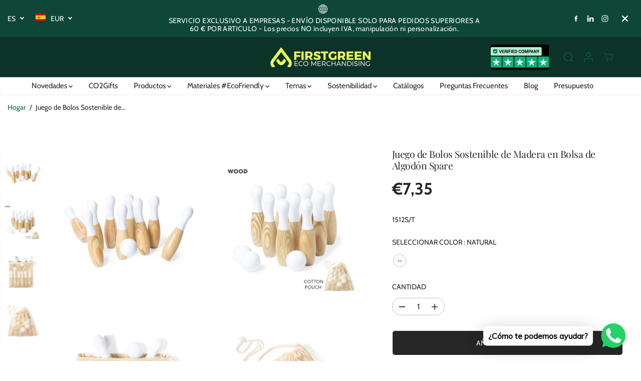

--- FILE ---
content_type: text/javascript; charset=utf-8
request_url: https://firstgreen.es/products/juego-de-bolos-sostenible-de-madera-en-bolsa-de-algodon-para-personalizar-spare.js
body_size: 187
content:
{"id":8258942992717,"title":"Juego de Bolos Sostenible de Madera en Bolsa de Algodón Spare","handle":"juego-de-bolos-sostenible-de-madera-en-bolsa-de-algodon-para-personalizar-spare","description":"\u003cdiv style=\"text-align: left;\"\u003e\u003ca href=\"https:\/\/firstgreen.es\/pages\/green_label\" title=\"Gree_Label A\"\u003e\u003cimg src=\"https:\/\/cdn.shopify.com\/s\/files\/1\/0038\/8687\/4737\/files\/A.png?v=1680409923\" alt=\"\" width=\"50\" height=\"50\" data-mce-fragment=\"1\" data-mce-src=\"https:\/\/cdn.shopify.com\/s\/files\/1\/0038\/8687\/4737\/files\/A.png?v=1680409923\"\u003e\u003c\/a\u003e\u003c\/div\u003e\u003cdiv style=\"text-align: left;\"\u003eJuego de bolos fabricados en resistente madera natural de pino, con parte superior de cada bolo lacada en blanco. Set de 9 bolos y 3 bolas de color blanco, en bolsa de transporte 100% algodón, con cordón de cierre a juego. Presentación en caja individual de diseño kraft, con manual de instrucciones en español e inglés.\u003cbr\u003e\n\u003c\/div\u003e\n\u003cdiv style=\"text-align: left;\"\u003e   \u003c\/div\u003e\n\u003cp\u003e12 Piezas. Funda Algodón\u003c\/p\u003e\n\u003cp\u003eMadera\u003c\/p\u003e\n\u003cp\u003e\u003cstrong\u003e\u003cspan data-mce-fragment=\"1\" style=\"color: #404040;\"\u003e\nMEDIDA\n32 x 34 x cm | 1520 gr.\u003c\/span\u003e\u003c\/strong\u003e\u003c\/p\u003e","published_at":"2024-01-20T09:26:10+01:00","created_at":"2023-03-02T09:40:20+01:00","vendor":"Makito","type":"Juego de Habilidad","tags":["blanco","Juegos","madera","natural"],"price":735,"price_min":735,"price_max":735,"available":true,"price_varies":false,"compare_at_price":null,"compare_at_price_min":0,"compare_at_price_max":0,"compare_at_price_varies":false,"variants":[{"id":46749695050061,"title":"Natural","option1":"Natural","option2":null,"option3":null,"sku":"1512S\/T","requires_shipping":true,"taxable":true,"featured_image":{"id":42508353798477,"product_id":8258942992717,"position":2,"created_at":"2023-03-02T09:42:58+01:00","updated_at":"2025-01-13T21:09:46+01:00","alt":null,"width":1000,"height":1000,"src":"https:\/\/cdn.shopify.com\/s\/files\/1\/0038\/8687\/4737\/products\/JuegodeBolosSostenibledeMaderaenBolsadeAlgodonparaPersonalizarSpare1512-000-21_ml.jpg?v=1736798986","variant_ids":[46749695050061]},"available":true,"name":"Juego de Bolos Sostenible de Madera en Bolsa de Algodón Spare - Natural","public_title":"Natural","options":["Natural"],"price":735,"weight":0,"compare_at_price":null,"inventory_management":"shopify","barcode":null,"featured_media":{"alt":null,"id":35254213804365,"position":2,"preview_image":{"aspect_ratio":1.0,"height":1000,"width":1000,"src":"https:\/\/cdn.shopify.com\/s\/files\/1\/0038\/8687\/4737\/products\/JuegodeBolosSostenibledeMaderaenBolsadeAlgodonparaPersonalizarSpare1512-000-21_ml.jpg?v=1736798986"}},"requires_selling_plan":false,"selling_plan_allocations":[]}],"images":["\/\/cdn.shopify.com\/s\/files\/1\/0038\/8687\/4737\/products\/JuegodeBolosSostenibledeMaderaenBolsadeAlgodonparaPersonalizarSpare1512-000-10.jpg?v=1736798986","\/\/cdn.shopify.com\/s\/files\/1\/0038\/8687\/4737\/products\/JuegodeBolosSostenibledeMaderaenBolsadeAlgodonparaPersonalizarSpare1512-000-21_ml.jpg?v=1736798986","\/\/cdn.shopify.com\/s\/files\/1\/0038\/8687\/4737\/products\/JuegodeBolosSostenibledeMaderaenBolsadeAlgodonparaPersonalizarSpare1512-000-24_ml.jpg?v=1736798986","\/\/cdn.shopify.com\/s\/files\/1\/0038\/8687\/4737\/products\/JuegodeBolosSostenibledeMaderaenBolsadeAlgodonparaPersonalizarSpare1512-000-25_ml.jpg?v=1736798986"],"featured_image":"\/\/cdn.shopify.com\/s\/files\/1\/0038\/8687\/4737\/products\/JuegodeBolosSostenibledeMaderaenBolsadeAlgodonparaPersonalizarSpare1512-000-10.jpg?v=1736798986","options":[{"name":"Color","position":1,"values":["Natural"]}],"url":"\/products\/juego-de-bolos-sostenible-de-madera-en-bolsa-de-algodon-para-personalizar-spare","media":[{"alt":null,"id":35254213837133,"position":1,"preview_image":{"aspect_ratio":1.0,"height":1080,"width":1080,"src":"https:\/\/cdn.shopify.com\/s\/files\/1\/0038\/8687\/4737\/products\/JuegodeBolosSostenibledeMaderaenBolsadeAlgodonparaPersonalizarSpare1512-000-10.jpg?v=1736798986"},"aspect_ratio":1.0,"height":1080,"media_type":"image","src":"https:\/\/cdn.shopify.com\/s\/files\/1\/0038\/8687\/4737\/products\/JuegodeBolosSostenibledeMaderaenBolsadeAlgodonparaPersonalizarSpare1512-000-10.jpg?v=1736798986","width":1080},{"alt":null,"id":35254213804365,"position":2,"preview_image":{"aspect_ratio":1.0,"height":1000,"width":1000,"src":"https:\/\/cdn.shopify.com\/s\/files\/1\/0038\/8687\/4737\/products\/JuegodeBolosSostenibledeMaderaenBolsadeAlgodonparaPersonalizarSpare1512-000-21_ml.jpg?v=1736798986"},"aspect_ratio":1.0,"height":1000,"media_type":"image","src":"https:\/\/cdn.shopify.com\/s\/files\/1\/0038\/8687\/4737\/products\/JuegodeBolosSostenibledeMaderaenBolsadeAlgodonparaPersonalizarSpare1512-000-21_ml.jpg?v=1736798986","width":1000},{"alt":null,"id":35254213771597,"position":3,"preview_image":{"aspect_ratio":1.0,"height":1000,"width":1000,"src":"https:\/\/cdn.shopify.com\/s\/files\/1\/0038\/8687\/4737\/products\/JuegodeBolosSostenibledeMaderaenBolsadeAlgodonparaPersonalizarSpare1512-000-24_ml.jpg?v=1736798986"},"aspect_ratio":1.0,"height":1000,"media_type":"image","src":"https:\/\/cdn.shopify.com\/s\/files\/1\/0038\/8687\/4737\/products\/JuegodeBolosSostenibledeMaderaenBolsadeAlgodonparaPersonalizarSpare1512-000-24_ml.jpg?v=1736798986","width":1000},{"alt":null,"id":35254213738829,"position":4,"preview_image":{"aspect_ratio":1.0,"height":1000,"width":1000,"src":"https:\/\/cdn.shopify.com\/s\/files\/1\/0038\/8687\/4737\/products\/JuegodeBolosSostenibledeMaderaenBolsadeAlgodonparaPersonalizarSpare1512-000-25_ml.jpg?v=1736798986"},"aspect_ratio":1.0,"height":1000,"media_type":"image","src":"https:\/\/cdn.shopify.com\/s\/files\/1\/0038\/8687\/4737\/products\/JuegodeBolosSostenibledeMaderaenBolsadeAlgodonparaPersonalizarSpare1512-000-25_ml.jpg?v=1736798986","width":1000}],"requires_selling_plan":false,"selling_plan_groups":[]}

--- FILE ---
content_type: text/javascript; charset=utf-8
request_url: https://firstgreen.es/products/juego-de-bolos-sostenible-de-madera-en-bolsa-de-algodon-para-personalizar-spare.js
body_size: 980
content:
{"id":8258942992717,"title":"Juego de Bolos Sostenible de Madera en Bolsa de Algodón Spare","handle":"juego-de-bolos-sostenible-de-madera-en-bolsa-de-algodon-para-personalizar-spare","description":"\u003cdiv style=\"text-align: left;\"\u003e\u003ca href=\"https:\/\/firstgreen.es\/pages\/green_label\" title=\"Gree_Label A\"\u003e\u003cimg src=\"https:\/\/cdn.shopify.com\/s\/files\/1\/0038\/8687\/4737\/files\/A.png?v=1680409923\" alt=\"\" width=\"50\" height=\"50\" data-mce-fragment=\"1\" data-mce-src=\"https:\/\/cdn.shopify.com\/s\/files\/1\/0038\/8687\/4737\/files\/A.png?v=1680409923\"\u003e\u003c\/a\u003e\u003c\/div\u003e\u003cdiv style=\"text-align: left;\"\u003eJuego de bolos fabricados en resistente madera natural de pino, con parte superior de cada bolo lacada en blanco. Set de 9 bolos y 3 bolas de color blanco, en bolsa de transporte 100% algodón, con cordón de cierre a juego. Presentación en caja individual de diseño kraft, con manual de instrucciones en español e inglés.\u003cbr\u003e\n\u003c\/div\u003e\n\u003cdiv style=\"text-align: left;\"\u003e   \u003c\/div\u003e\n\u003cp\u003e12 Piezas. Funda Algodón\u003c\/p\u003e\n\u003cp\u003eMadera\u003c\/p\u003e\n\u003cp\u003e\u003cstrong\u003e\u003cspan data-mce-fragment=\"1\" style=\"color: #404040;\"\u003e\nMEDIDA\n32 x 34 x cm | 1520 gr.\u003c\/span\u003e\u003c\/strong\u003e\u003c\/p\u003e","published_at":"2024-01-20T09:26:10+01:00","created_at":"2023-03-02T09:40:20+01:00","vendor":"Makito","type":"Juego de Habilidad","tags":["blanco","Juegos","madera","natural"],"price":735,"price_min":735,"price_max":735,"available":true,"price_varies":false,"compare_at_price":null,"compare_at_price_min":0,"compare_at_price_max":0,"compare_at_price_varies":false,"variants":[{"id":46749695050061,"title":"Natural","option1":"Natural","option2":null,"option3":null,"sku":"1512S\/T","requires_shipping":true,"taxable":true,"featured_image":{"id":42508353798477,"product_id":8258942992717,"position":2,"created_at":"2023-03-02T09:42:58+01:00","updated_at":"2025-01-13T21:09:46+01:00","alt":null,"width":1000,"height":1000,"src":"https:\/\/cdn.shopify.com\/s\/files\/1\/0038\/8687\/4737\/products\/JuegodeBolosSostenibledeMaderaenBolsadeAlgodonparaPersonalizarSpare1512-000-21_ml.jpg?v=1736798986","variant_ids":[46749695050061]},"available":true,"name":"Juego de Bolos Sostenible de Madera en Bolsa de Algodón Spare - Natural","public_title":"Natural","options":["Natural"],"price":735,"weight":0,"compare_at_price":null,"inventory_management":"shopify","barcode":null,"featured_media":{"alt":null,"id":35254213804365,"position":2,"preview_image":{"aspect_ratio":1.0,"height":1000,"width":1000,"src":"https:\/\/cdn.shopify.com\/s\/files\/1\/0038\/8687\/4737\/products\/JuegodeBolosSostenibledeMaderaenBolsadeAlgodonparaPersonalizarSpare1512-000-21_ml.jpg?v=1736798986"}},"requires_selling_plan":false,"selling_plan_allocations":[]}],"images":["\/\/cdn.shopify.com\/s\/files\/1\/0038\/8687\/4737\/products\/JuegodeBolosSostenibledeMaderaenBolsadeAlgodonparaPersonalizarSpare1512-000-10.jpg?v=1736798986","\/\/cdn.shopify.com\/s\/files\/1\/0038\/8687\/4737\/products\/JuegodeBolosSostenibledeMaderaenBolsadeAlgodonparaPersonalizarSpare1512-000-21_ml.jpg?v=1736798986","\/\/cdn.shopify.com\/s\/files\/1\/0038\/8687\/4737\/products\/JuegodeBolosSostenibledeMaderaenBolsadeAlgodonparaPersonalizarSpare1512-000-24_ml.jpg?v=1736798986","\/\/cdn.shopify.com\/s\/files\/1\/0038\/8687\/4737\/products\/JuegodeBolosSostenibledeMaderaenBolsadeAlgodonparaPersonalizarSpare1512-000-25_ml.jpg?v=1736798986"],"featured_image":"\/\/cdn.shopify.com\/s\/files\/1\/0038\/8687\/4737\/products\/JuegodeBolosSostenibledeMaderaenBolsadeAlgodonparaPersonalizarSpare1512-000-10.jpg?v=1736798986","options":[{"name":"Color","position":1,"values":["Natural"]}],"url":"\/products\/juego-de-bolos-sostenible-de-madera-en-bolsa-de-algodon-para-personalizar-spare","media":[{"alt":null,"id":35254213837133,"position":1,"preview_image":{"aspect_ratio":1.0,"height":1080,"width":1080,"src":"https:\/\/cdn.shopify.com\/s\/files\/1\/0038\/8687\/4737\/products\/JuegodeBolosSostenibledeMaderaenBolsadeAlgodonparaPersonalizarSpare1512-000-10.jpg?v=1736798986"},"aspect_ratio":1.0,"height":1080,"media_type":"image","src":"https:\/\/cdn.shopify.com\/s\/files\/1\/0038\/8687\/4737\/products\/JuegodeBolosSostenibledeMaderaenBolsadeAlgodonparaPersonalizarSpare1512-000-10.jpg?v=1736798986","width":1080},{"alt":null,"id":35254213804365,"position":2,"preview_image":{"aspect_ratio":1.0,"height":1000,"width":1000,"src":"https:\/\/cdn.shopify.com\/s\/files\/1\/0038\/8687\/4737\/products\/JuegodeBolosSostenibledeMaderaenBolsadeAlgodonparaPersonalizarSpare1512-000-21_ml.jpg?v=1736798986"},"aspect_ratio":1.0,"height":1000,"media_type":"image","src":"https:\/\/cdn.shopify.com\/s\/files\/1\/0038\/8687\/4737\/products\/JuegodeBolosSostenibledeMaderaenBolsadeAlgodonparaPersonalizarSpare1512-000-21_ml.jpg?v=1736798986","width":1000},{"alt":null,"id":35254213771597,"position":3,"preview_image":{"aspect_ratio":1.0,"height":1000,"width":1000,"src":"https:\/\/cdn.shopify.com\/s\/files\/1\/0038\/8687\/4737\/products\/JuegodeBolosSostenibledeMaderaenBolsadeAlgodonparaPersonalizarSpare1512-000-24_ml.jpg?v=1736798986"},"aspect_ratio":1.0,"height":1000,"media_type":"image","src":"https:\/\/cdn.shopify.com\/s\/files\/1\/0038\/8687\/4737\/products\/JuegodeBolosSostenibledeMaderaenBolsadeAlgodonparaPersonalizarSpare1512-000-24_ml.jpg?v=1736798986","width":1000},{"alt":null,"id":35254213738829,"position":4,"preview_image":{"aspect_ratio":1.0,"height":1000,"width":1000,"src":"https:\/\/cdn.shopify.com\/s\/files\/1\/0038\/8687\/4737\/products\/JuegodeBolosSostenibledeMaderaenBolsadeAlgodonparaPersonalizarSpare1512-000-25_ml.jpg?v=1736798986"},"aspect_ratio":1.0,"height":1000,"media_type":"image","src":"https:\/\/cdn.shopify.com\/s\/files\/1\/0038\/8687\/4737\/products\/JuegodeBolosSostenibledeMaderaenBolsadeAlgodonparaPersonalizarSpare1512-000-25_ml.jpg?v=1736798986","width":1000}],"requires_selling_plan":false,"selling_plan_groups":[]}